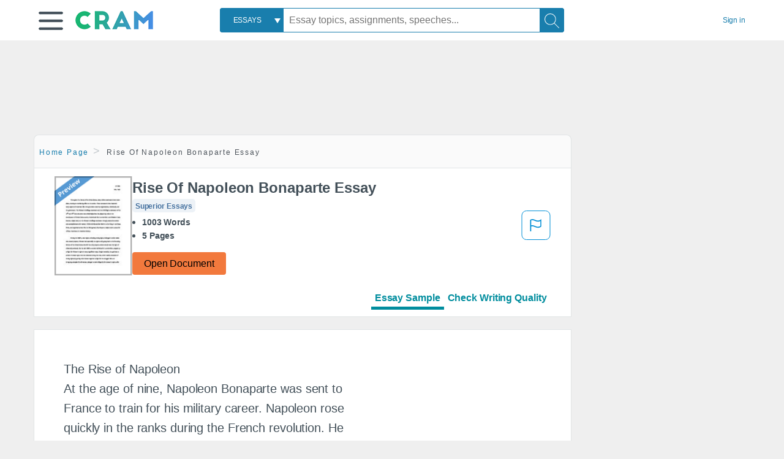

--- FILE ---
content_type: text/html; charset=UTF-8
request_url: https://www.cram.com/essay/Rise-Of-Napoleon-Bonaparte-Essay/P3X44GF2M5YQ
body_size: 2410
content:
<!DOCTYPE html>
<html lang="en">
<head>
    <meta charset="utf-8">
    <meta name="viewport" content="width=device-width, initial-scale=1">
    <title></title>
    <style>
        body {
            font-family: "Arial";
        }
    </style>
    <script type="text/javascript">
    window.awsWafCookieDomainList = ['monografias.com','cram.com','studymode.com','buenastareas.com','trabalhosfeitos.com','etudier.com','studentbrands.com','ipl.org','123helpme.com','termpaperwarehouse.com'];
    window.gokuProps = {
"key":"AQIDAHjcYu/GjX+QlghicBgQ/7bFaQZ+m5FKCMDnO+vTbNg96AHf0QDR8N4FZ0BkUn8kcucXAAAAfjB8BgkqhkiG9w0BBwagbzBtAgEAMGgGCSqGSIb3DQEHATAeBglghkgBZQMEAS4wEQQMuq52ahLIzXS391ltAgEQgDujRkBXrrIUjgs1lAsFcu/9kgpI/IuavohSG7yE1BYsDzpFl4iqc4edkSwfTozI/iGO7lnWq3QC9N4X1w==",
          "iv":"D549MAHc/QAAAcgn",
          "context":"rnR+WrgsT0uoKux1DS5jt4ANa0DSWXw+t4uM3mNmLDFkm7f1K1Wu0rlsuAYjMGMUM/71mEuybbeExpjlQ++xFlQNkJHgzFzKNOsHA0MqvVR8TRiiqyodR2OiNOPnonENf/Az10Cf5x0zztUvBCkaG/SKk8wgumUWPSiwz1bZH6lWp9sOFV9Voh6Ypv0jF0fN+7oIztyMfe91hDmIfrVUYcO17jtywXIhg5PcKG8xnEdEWFKD/BV79wZO0URLd7GwvAL4YP+QDR/8yRNDTMqpPfN0aGDIGDNaMjgQUDVN1yv7FMB3Dva1UKggxF1LhXSXnkIEw6dZ+ti8f2lpD9I63dZnHhM8s5dZgYLJNRIJEFbgJNgaq5r+n+8RSsPlfgYDO7YHvX4jm3O97IzlboI5qAuzySMXW4WcS2r3FNFP4c+49/nwCi9MKerno8fY1Ysq+lRbj6JENRF08w6s67QJW+OdOWOI8ghLg4IXnoAqG/hbGXhwdUJeu7oepmrEIMNt0egSB4zJ1mWfVkG2KWG3GVGdh3B20zNWs6N9N4vKd4M5ca1eq23wuVcHzrsDMoQAFF9JMB3NZDa3LbmgXi/THu/z1KWy7E3CMEBD7+BJikO+zZi+djkMTWRaNG2alCY6HJJUSm43ZLGsIRlExSIFgiwN2zsxythpz5gkLcqIRtddHEISGvshaLtwjqKOxJDnTcH/F9w+RxIE/nZDLEICSkP+cchsb0xLuZ3Of0y+ydbTQV+8+1cH3yBNxXVWflFq+K0S6KVaE+PWS1R/uH0MOjxtpJrX5annfRIpSg=="
};
    </script>
    <script src="https://ab840a5abf4d.9b6e7044.us-east-2.token.awswaf.com/ab840a5abf4d/b0f70ab89207/67ffe6c1202c/challenge.js"></script>
</head>
<body>
    <div id="challenge-container"></div>
    <script type="text/javascript">
        AwsWafIntegration.saveReferrer();
        AwsWafIntegration.checkForceRefresh().then((forceRefresh) => {
            if (forceRefresh) {
                AwsWafIntegration.forceRefreshToken().then(() => {
                    window.location.reload(true);
                });
            } else {
                AwsWafIntegration.getToken().then(() => {
                    window.location.reload(true);
                });
            }
        });
    </script>
    <noscript>
        <h1>JavaScript is disabled</h1>
        In order to continue, we need to verify that you're not a robot.
        This requires JavaScript. Enable JavaScript and then reload the page.
    </noscript>
</body>
</html>